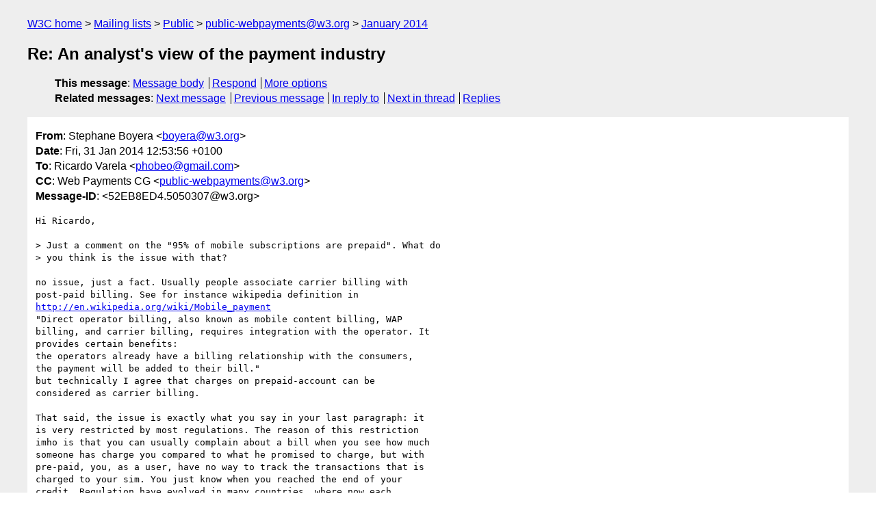

--- FILE ---
content_type: text/html
request_url: https://lists.w3.org/Archives/Public/public-webpayments/2014Jan/0202.html
body_size: 2573
content:
<!DOCTYPE html>
<html xmlns="http://www.w3.org/1999/xhtml" lang="en">
<head>
<meta charset="UTF-8" />
<meta name="viewport" content="width=device-width, initial-scale=1" />
<meta name="generator" content="hypermail 3.0.0, see https://github.com/hypermail-project/hypermail/" />
<title>Re: An analyst's view of the payment industry from Stephane Boyera on 2014-01-31 (public-webpayments@w3.org from January 2014)</title>
<meta name="Author" content="Stephane Boyera (boyera&#x40;&#0119;&#0051;&#0046;&#0111;&#0114;&#0103;)" />
<meta name="Subject" content="Re: An analyst's view of the payment industry" />
<meta name="Date" content="2014-01-31" />
<link rel="stylesheet" title="Normal view" href="/assets/styles/public.css" />
<link rel="help" href="/Help/" />
<link rel="start" href="../" title="public-webpayments@w3.org archives" />
<script defer="defer" src="/assets/js/archives.js"></script>
</head>
<body class="message">
<header class="head">
<nav class="breadcrumb" id="upper">
  <ul>
    <li><a href="https://www.w3.org/">W3C home</a></li>
    <li><a href="/">Mailing lists</a></li>
    <li><a href="../../">Public</a></li>
    <li><a href="../" rel="start">public-webpayments@w3.org</a></li>
    <li><a href="./" rel="contents">January 2014</a></li>
  </ul>
</nav>
<h1>Re: An analyst's view of the payment industry</h1>
<!-- received="Fri Jan 31 11:54:23 2014" -->
<!-- isoreceived="20140131115423" -->
<!-- sent="Fri, 31 Jan 2014 12:53:56 +0100" -->
<!-- isosent="20140131115356" -->
<!-- name="Stephane Boyera" -->
<!-- email="boyera&#x40;&#0119;&#0051;&#0046;&#0111;&#0114;&#0103;" -->
<!-- subject="Re: An analyst's view of the payment industry" -->
<!-- id="52EB8ED4.5050307@w3.org" -->
<!-- charset="UTF-8" -->
<!-- inreplyto="CAN46wV-XqjFYFc_C31JuA0_5ooi=DqwsQez+WDQ3EAi0Ccb2ng&#64;mail.gmail.com" -->
<!-- expires="-1" -->
<nav id="navbar">
<ul class="links hmenu_container">
<li>
<span class="heading">This message</span>: <ul class="hmenu"><li><a href="#start" id="options1">Message body</a></li>
<li><a href="mailto:public-webpayments&#x40;&#0119;&#0051;&#0046;&#0111;&#0114;&#0103;?Subject=Re%3A%20An%20analyst's%20view%20of%20the%20payment%20industry&amp;In-Reply-To=%3C52EB8ED4.5050307%40w3.org%3E&amp;References=%3C52EB8ED4.5050307%40w3.org%3E">Respond</a></li>
<li><a href="#options3">More options</a></li>
</ul></li>
<li>
<span class="heading">Related messages</span>: <ul class="hmenu">
<!-- unext="start" -->
<li><a href="0203.html">Next message</a></li>
<li><a href="0201.html">Previous message</a></li>
<li><a href="0200.html">In reply to</a></li>
<!-- unextthread="start" -->
<li><a href="0204.html">Next in thread</a></li>
<li><a href="#replies">Replies</a></li>
<!-- ureply="end" -->
</ul></li>
</ul>
</nav>
</header>
<!-- body="start" -->
<main class="mail">
<ul class="headers" aria-label="message headers">
<li><span class="from">
<span class="heading">From</span>: Stephane Boyera &lt;<a href="mailto:boyera&#x40;&#0119;&#0051;&#0046;&#0111;&#0114;&#0103;?Subject=Re%3A%20An%20analyst's%20view%20of%20the%20payment%20industry&amp;In-Reply-To=%3C52EB8ED4.5050307%40w3.org%3E&amp;References=%3C52EB8ED4.5050307%40w3.org%3E">boyera&#x40;&#0119;&#0051;&#0046;&#0111;&#0114;&#0103;</a>&gt;
</span></li>
<li><span class="date"><span class="heading">Date</span>: Fri, 31 Jan 2014 12:53:56 +0100</span></li>
<li><span class="to"><span class="heading">To</span>: Ricardo Varela &lt;<a href="mailto:phobeo&#x40;&#0103;&#0109;&#0097;&#0105;&#0108;&#0046;&#0099;&#0111;&#0109;?Subject=Re%3A%20An%20analyst's%20view%20of%20the%20payment%20industry&amp;In-Reply-To=%3C52EB8ED4.5050307%40w3.org%3E&amp;References=%3C52EB8ED4.5050307%40w3.org%3E">phobeo&#x40;&#0103;&#0109;&#0097;&#0105;&#0108;&#0046;&#0099;&#0111;&#0109;</a>&gt;
</span></li>
<li><span class="cc"><span class="heading">CC</span>: Web Payments CG &lt;<a href="mailto:public-webpayments&#x40;&#0119;&#0051;&#0046;&#0111;&#0114;&#0103;?Subject=Re%3A%20An%20analyst's%20view%20of%20the%20payment%20industry&amp;In-Reply-To=%3C52EB8ED4.5050307%40w3.org%3E&amp;References=%3C52EB8ED4.5050307%40w3.org%3E">public-webpayments&#x40;&#0119;&#0051;&#0046;&#0111;&#0114;&#0103;</a>&gt;
</span></li>
<li><span class="message-id"><span class="heading">Message-ID</span>: &lt;52EB8ED4.5050307&#x40;&#0119;&#0051;&#0046;&#0111;&#0114;&#0103;&gt;
</span></li>
</ul>
<pre id="start" class="body">
Hi Ricardo,

&gt; Just a comment on the &quot;95% of mobile subscriptions are prepaid&quot;. What do
&gt; you think is the issue with that?

no issue, just a fact. Usually people associate carrier billing with 
post-paid billing. See for instance wikipedia definition in 
<a href="https://en.wikipedia.org/wiki/Mobile_payment">http://en.wikipedia.org/wiki/Mobile_payment</a>
&quot;Direct operator billing, also known as mobile content billing, WAP 
billing, and carrier billing, requires integration with the operator. It 
provides certain benefits:
the operators already have a billing relationship with the consumers, 
the payment will be added to their bill.&quot;
but technically I agree that charges on prepaid-account can be 
considered as carrier billing.

That said, the issue is exactly what you say in your last paragraph: it 
is very restricted by most regulations. The reason of this restriction 
imho is that you can usually complain about a bill when you see how much 
someone has charge you compared to what he promised to charge, but with 
pre-paid, you, as a user, have no way to track the transactions that is 
charged to your sim. You just know when you reached the end of your 
credit. Regulation have evolved in many countries, where now each 
transactions must be announced to the user with an SMS after it has be 
removed from the account.
The regulation have evolved in that direction (lots of restriction also 
on premium numbers and alike now) to protect the users, and this is 
definetly extra burden for merchants.
In all case, in my opinion, the clear trend in the last 5 years is 
surely not towards developing carrier billing, but towards using mobile 
money as a general payment system for unbanked populations, at least in 
sub-saharan africa.
All in one, I agree with you that carrier billing on prepaid could be 
good and easy for merchants, but I'm very doubtful that there will be 
sudden change in the trend.

cheers
steph



-- 
Stephane Boyera        <a href="mailto:stephane&#x40;&#0119;&#0051;&#0046;&#0111;&#0114;&#0103;?Subject=Re%3A%20An%20analyst's%20view%20of%20the%20payment%20industry&amp;In-Reply-To=%3C52EB8ED4.5050307%40w3.org%3E&amp;References=%3C52EB8ED4.5050307%40w3.org%3E">stephane&#x40;&#0119;&#0051;&#0046;&#0111;&#0114;&#0103;</a>
W3C                +33 (0) 6 73 84 87 27
BP 93
F-06902 Sophia Antipolis Cedex,
France
</pre>
<p class="received"><span class="heading">Received on</span> Friday, 31 January 2014 11:54:23 UTC</p>
</main>
<!-- body="end" -->
<footer class="foot">
<nav id="navbarfoot">
<ul class="links hmenu_container">
<li><span class="heading">This message</span>: <span class="message_body"><a href="#start">Message body</a></span></li>
<!-- lnext="start" -->
<li><span class="heading">Next message</span>: <a href="0203.html">Manu Sporny: "NOTICE: Less than 24 hours left to vote"</a></li>
<li><span class="heading">Previous message</span>: <a href="0201.html">Andrew Mackie: "Supply &#0038; Demand (was Re: Programmable Distributed Governance)"</a></li>
<li><span class="heading">In reply to</span>: <a href="0200.html">Ricardo Varela: "Re: An analyst&#0039;s view of the payment industry"</a></li>
<!-- lnextthread="start" -->
<li><span class="heading">Next in thread</span>: <a href="0204.html">Ricardo Varela: "Re: An analyst&#0039;s view of the payment industry"</a></li>
<li id="replies"><span class="heading">Reply</span>: <a href="0204.html">Ricardo Varela: "Re: An analyst&#0039;s view of the payment industry"</a></li>
<!-- lreply="end" -->
</ul>
<ul class="links hmenu_container">
<li id="options3"><span class="heading">Mail actions</span>: <ul class="hmenu"><li><a href="mailto:public-webpayments&#x40;&#0119;&#0051;&#0046;&#0111;&#0114;&#0103;?Subject=Re%3A%20An%20analyst's%20view%20of%20the%20payment%20industry&amp;In-Reply-To=%3C52EB8ED4.5050307%40w3.org%3E&amp;References=%3C52EB8ED4.5050307%40w3.org%3E">respond to this message</a></li>
<li><a href="mailto:public-webpayments&#x40;&#0119;&#0051;&#0046;&#0111;&#0114;&#0103;">mail a new topic</a></li></ul></li>
<li><span class="heading">Contemporary messages sorted</span>: <ul class="hmenu"><li><a href="index.html#msg202">by date</a></li>
<li><a href="thread.html#msg202">by thread</a></li>
<li><a href="subject.html#msg202">by subject</a></li>
<li><a href="author.html#msg202">by author</a></li>
</ul></li>
<li><span class="heading">Help</span>: <ul class="hmenu">
    <li><a href="/Help/" rel="help">how to use the archives</a></li>
    <li><a href="https://www.w3.org/Search/Mail/Public/search?type-index=public-webpayments&amp;index-type=t">search the archives</a></li>
</ul>
</li>
</ul>
</nav>
<!-- trailer="footer" -->
<p class="colophon">
This archive was generated by <a href="https://github.com/hypermail-project/hypermail/">hypermail 3.0.0</a>: Thursday, 13 July 2023 18:34:00 UTC
</p>
</footer>
</body>
</html>
